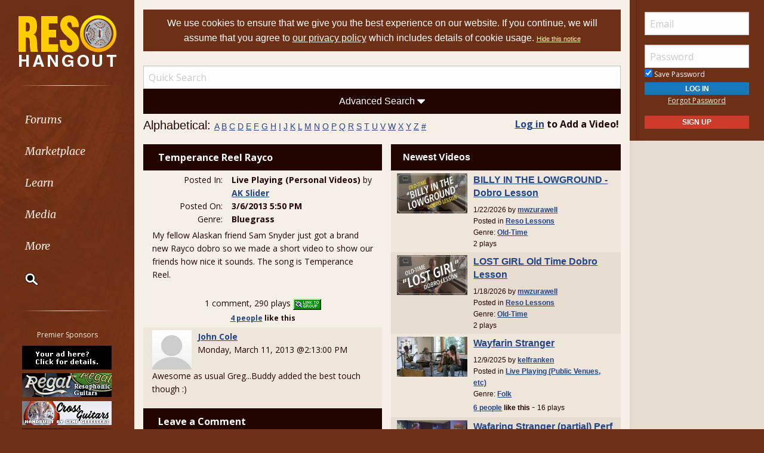

--- FILE ---
content_type: text/html; Charset=utf-8
request_url: https://www.resohangout.com/myhangout/videos.asp?m=d&catID=&id=7124
body_size: 14437
content:

<!doctype html>
<html class="no-js" lang="en" dir="ltr">
<head>
	<meta http-equiv="Content-Type" content="text/html; charset=iso-8859-1">
	<meta name="theme-color" content="#6d2f15" />
	<meta http-equiv="x-ua-compatible" content="ie=edge">
	<meta name="viewport" content="width=device-width, initial-scale=1.0">
   <title>Videos - Reso Hangout</title>
	<link rel="stylesheet" href="/global/css/foundation.css?v=1.04">
	<link rel="stylesheet" href="/global/css/app.css?v=1.43">
	<link href='/global/css/jquery.mentionsInput.css?v=1.03' rel='stylesheet' type='text/css'>

	<link rel="stylesheet" href="https://maxcdn.bootstrapcdn.com/font-awesome/4.5.0/css/font-awesome.min.css">
	<link href='https://fonts.googleapis.com/css?family=Merriweather:400italic,300italic|Open+Sans:400,400italic,300italic,300,500,500italic,600,600italic,700,700italic' rel='stylesheet' type='text/css'>
	<!--chocolat lightbox-->
	<link rel="stylesheet" href="/global/css/chocolat.css" type="text/css" media="screen" charset="utf-8">

	<script src="/global/js/vendor/jquery.js?v=1.00"></script>

	<!-- favicon browser & mobile icons - Generated at realfavicongenerator.net -->
	<link rel="apple-touch-icon" sizes="180x180" href="/apple-touch-icon.png">
	<link rel="icon" type="image/png" sizes="32x32" href="/favicon-32x32.png">
	<link rel="icon" type="image/png" sizes="16x16" href="/favicon-16x16.png">
	<link rel="manifest" href="/site.webmanifest">
	<link rel="mask-icon" href="/safari-pinned-tab.svg" color="#5bbad5">
	<meta name="msapplication-TileColor" content="#da532c">
	<meta name="theme-color" content="#ffffff">


	<!--for jquery mentionsInput-->
	<script src='//cdnjs.cloudflare.com/ajax/libs/underscore.js/1.8.3/underscore-min.js' type='text/javascript'></script>
	<!--sidr off canvas menu-->
	<script src="/global/js/jquery.sidr.min.js"></script>

	<script src="/global/jquery-ui.min.js?v=1.00" type="text/javascript"></script>
	<link rel="stylesheet" href="/global/jquery-ui.min.css?v=1.02" type="text/css" />
	<!--modal window includes-->

	<link rel="stylesheet" href="/global/dhtmlwindow/windowfiles/dhtmlwindow.css" type="text/css" />
	<link rel="stylesheet" href="/global/dhtmlwindow/modalfiles/modal.css" type="text/css" />
	<script type="text/javascript" src="/global/dhtmlwindow/windowfiles/dhtmlwindow.js"></script>
	<script type="text/javascript" src="/global/dhtmlwindow/modalfiles/modal.js"></script>

	<!--end modal window includes-->

	
		<script type="text/javascript">
			var offSet, theDate = new Date();

			offSet = -theDate.getTimezoneOffset()/60;
			theDate.setDate(theDate.getDate()+365);

			document.cookie = 'TIMEZONE=' + offSet + '; expires=' + theDate.toUTCString() + '; path=/'
		</script>
	
<!-- BEGIN THM AUTO CODE -->
<!--this needs to load in order for privacy conset popup to work -->
<script async src="https://securepubads.g.doubleclick.net/tag/js/gpt.js"></script>
<script type="text/javascript">
var googletag = googletag || {};
googletag.cmd = googletag.cmd || [];
googletag.cmd.push(function() {
  googletag.pubads().disableInitialLoad(); googletag.pubads().enableSingleRequest();
});
var _hbopts = { alias: '/', type: 'banner' };
var _hbwrap = _hbwrap || [];
(function() {
  var hbldr = function (url, resolution, cachebuster, millis, referrer) {
    var s = document.createElement('script'); s.type = 'text/javascript';
    s.async = true; s.src = 'https://' + url + '&resolution=' + resolution +
      '&random=' + cachebuster + '&millis=' + millis + '&referrer=' + referrer;
    var x = document.getElementsByTagName('script')[0];
    x.parentNode.insertBefore(s, x);
  };
  hbldr(
    'tradecore.tradehouse.media/servlet/hbwrap?stack=9',
    (window.innerWidth||screen.width)+'x'+(window.innerHeight||screen.height),
    Math.floor(89999999*Math.random()+10000000), new Date().getTime(), encodeURIComponent(
      (window!=top&&window.location.ancestorOrigins)?
        window.location.ancestorOrigins[window.location.ancestorOrigins.length-1]:document.location
    )
  );
})();
</script>
<!-- END THM AUTO CODE -->







</head>

<body onLoad="playVideo('gATSZDbbXDo','7124','y');"> 

<div id="phone-nav-toggle" class="row show-for-small-only expanded">
	<div class="small-2 columns">
		<a id="left-menu" href="#left-column" class="lightLink"><i class="fa fa-bars fa-2x"></i></a>
	</div>
	<div class="small-8 columns end">
		<a href="/" title="Go to Home Page"><img src="/images/logo.png" alt="Banjo Hangout Logo"></a>
	</div>
</div><!--phone-nav-->

<div class="expanded collapse row" data-equalizer="main">
	<div id="left-column" class="fixed-width small-12 sidr columns" data-equalizer-watch="main">
		
		<!-- move script right after element is rendered so users on slower devices don't have to wait for the entire page to load before they can toggle the mobile sidebar menu -->
		<script>
			$('#left-menu').sidr({
			  name: 'left-column',
			  side: 'left'
			});
		</script>

		<div class="scrollerLeft" >
			<div class="medium-login">
            
    <div class="user-profile expanded pad10Right pad10Left row">
        <div class="small-12 columns">
            <div class="show-for-small-only"><br></div>

            <form method="post" action="/login/" name="thisform">

                
                    <input type="hidden" name="redir" value="/myhangout/videos.asp?m=d&catID=&id=7124">
                    <input type="hidden" name="refer" value="">
                
                
                <input name="Email" type="text" size="20" maxlength="50" placeholder="Email" value="" />
                <input class="noMargin" name="Password" type="password" size="20" maxlength="50" placeholder="Password" />

                <div class="row collapse">
                    <div class="columns small-12 text-left">
                        <p class="noMargin small"><label for="member_login_save_password" class="white"><input id="member_login_save_password" name="SavePassword" type="checkbox" value="true" checked class="noSpacing" /> Save Password</label></p>
                    </div>
                </div>                            

                <div class="row collapse">

                    <div class="column small-12">
                        <input class="small button noMargin" style="width:100%;" name="submit" type="submit" value="Log In" />
                    </div>                                       
                </div>

                <div class="row collapse">
                    <div class="column small-12 text-center">
                        <p class="small "><a href="/pages/login/forgot.asp">Forgot Password</a></p>

              

                        <input class="small button noMargin"  style="width:100%;background-color:#ce3a29;margin-bottom:20px;" name="submit" type="button" onclick="location.href='/login/profile.asp';" value="Sign Up" />
                    </div>
                </div>      

            </form>
        </div>
    </div>
    
        	</div>
        	<a class="hide-for-small-only" href="/" title="Go to Home Page"><img src="/images/logo.png" alt="Banjo Hangout Logo"></a>
			<div class="rule gradient hide-for-small-only"></div>
			        <!--<ul class="vertical dropdown menu" data-dropdown-menu>-->

        <div class="show-for-small-only">
            
    <div class="user-profile expanded pad10Right pad10Left row">
        <div class="small-12 columns">
            <div class="show-for-small-only"><br></div>

            <form method="post" action="/login/" name="thisform">

                
                    <input type="hidden" name="redir" value="/myhangout/videos.asp?m=d&catID=&id=7124">
                    <input type="hidden" name="refer" value="">
                
                
                <input name="Email" type="text" size="20" maxlength="50" placeholder="Email" value="" />
                <input class="noMargin" name="Password" type="password" size="20" maxlength="50" placeholder="Password" />

                <div class="row collapse">
                    <div class="columns small-12 text-left">
                        <p class="noMargin small"><label for="member_login_save_password" class="white"><input id="member_login_save_password" name="SavePassword" type="checkbox" value="true" checked class="noSpacing" /> Save Password</label></p>
                    </div>
                </div>                            

                <div class="row collapse">

                    <div class="column small-12">
                        <input class="small button noMargin" style="width:100%;" name="submit" type="submit" value="Log In" />
                    </div>                                       
                </div>

                <div class="row collapse">
                    <div class="column small-12 text-center">
                        <p class="small "><a href="/pages/login/forgot.asp">Forgot Password</a></p>

              

                        <input class="small button noMargin"  style="width:100%;background-color:#ce3a29;margin-bottom:20px;" name="submit" type="button" onclick="location.href='/login/profile.asp';" value="Sign Up" />
                    </div>
                </div>      

            </form>
        </div>
    </div>
    
        </div>
        
    
        <ul class="vertical dropdown menu" data-dropdown-menu>
        
            <li><a href="/forum" class="hide-for-small-only">Forums</a>         
            <a href="/forum" class="show-for-small-only submenu-button">Forums</a>
            
                <ul class="menu submenu show-for-small-only" style="display:none;">
                    <li><a href="/forum/"><strong>Browse Forums</strong></a></li>         
                    <li><a href="/forum/active.asp">Active Topics</a></li>
                    <li><a href="/forum/newpost.asp">Post New Topic</a></li>
                    <!--<li><a href="/groups">Groups</a></li>-->
                    <li><a href="/forum/subscription_list.asp">Subscriptions</a></li>
                    <li><a href="/forum/moderators.asp">Moderators</a></li>
                    <li><a href="/forum/rules.asp">Rules &amp; Guidelines</a></li>
                    <li><a href="/groups/">Groups</a></li>
                </ul>
                
                <div class="row hide-for-small-only">
                    <div class="small-4 columns">
                        <ul class="menu vertical">
                            <li><a href="/forum/" class="bold">Browse Forums</a></li>
                            <li><a href="/forum/active.asp">Active Topics</a></li>
                            <li><a href="/forum/newpost.asp">Post New Topic</a></li>
                            <!--<li><a href="/groups">Groups</a></li>-->
                        </ul>
                    </div>
                    <div class="small-4 columns">
                        <ul class="menu vertical">
                            <li><a href="/forum/subscription_list.asp">Subscriptions</a></li>
                            <li><a href="/forum/moderators.asp">Moderators</a></li>
                            <li><a href="/forum/rules.asp">Rules &amp; Guidelines</a></li>
                            <li><a href="/groups/">Groups</a></li>
                        </ul>
                    </div>
                    <div class="small-4 columns">
                        <!--<h3>Search the Forums</h3>-->
                        
                        
                        <form action="/pages/search-parse.asp">
                            <input type="hidden" name="cx" value="003343045014085398078:vujgnvkzkew" />
                            <input type="hidden" name="cof" value="FORID:9" />
                            <input type="hidden" name="ie" value="UTF-8" />     
                                            
                            <input name="query" type="text" style="margin-bottom:7px;" autocomplete="off" placeholder="Search Forums"/>
                            <p style="margin:0px;">
                            <label style="display:inline"><input type="radio" name="refine" value="forum" checked="checked" />All Topics&nbsp;&nbsp;&nbsp;&nbsp;&nbsp;</label> <label style="display:inline"><input type="radio" name="refine" value="active_topics" />Active Topics</label>
                            </p>
                            <input type="submit" name="submit" value="Search" style="width:100%" class="button" />

                        </form>

                        
                        
                        
                    
                    </div>
                </div><!--row hide-for-small-only--> 
            </li>
            <li>
                <a href="/classifieds/" class="hide-for-small-only">Marketplace</a>
                <a href="/classifieds/" class="show-for-small-only submenu-button">Marketplace</a>
                
                <ul class="menu submenu show-for-small-only" style="display:none;">
                    <li><a href="/classifieds/">Classifieds</a></li> 
                    
                    
                        <li><a href="/classifieds/start.asp">Post New Ad</a></li>
                      
                 
                    
                    <li><a href="/classifieds/rules/">Classified Rules</a></li>
                    <li><a href="/luthiers/">Luthier Search</a></li>
                    <li><a href="/store/">Hangout Store</a></li>
                </ul>
                
                <div class="row hide-for-small-only">
                    <div class="small-4 columns">
                        <ul class="menu vertical">

                            <li><a href="/classifieds/" class="bold">Classifieds</a></li>
                            
                                <li><a href="/classifieds/start.asp">Post New Ad</a></li>
                                                    
                            
                            <li><a href="/classifieds/rules/">Classified Rules</a></li>
                            <li><a href="/classifieds/nofraud.asp">Avoiding Scams</a></li>

                            
                        </ul>

                         <div  id="market_navMain">
                            <!--<h3>Search the Marketplace</h3>-->                                
                                                
                            <input name="query" type="text" id="market_quicksearch" placeholder="Search Classifieds"/>
                        </div>
                    </div>
                    <div class="small-4 columns">
                        <ul class="menu vertical">
                            <!-- Main Classifieds Categories -->
                            <h3>Browse Classifieds</h3>
                            
                                <li><a href="/classifieds/search.asp?m=bycat&v=8">Resonator Guitars</a></li>
                                
                                <li><a href="/classifieds/search.asp?m=bycat&v=9">Parts/Accessories</a></li>
                                
                                <li><a href="/classifieds/search.asp?m=bycat&v=10">Instructional Materials</a></li>
                                
                                <li><a href="/classifieds/search.asp?m=bycat&v=27">Reso-Related Services</a></li>
                                
                                <li><a href="/classifieds/search.asp?m=bycat&v=11">Music (CDs, LPs, etc)</a></li>
                                
                                <li><a href="/classifieds/search.asp?m=bycat&v=12">Internet Auctions</a></li>
                                
                                <li><a href="/classifieds/search.asp?m=bycat&v=13">Other Instruments</a></li>
                                
                            
                        </ul>
                    </div>
                    <div class="small-4 columns" id="market_navMain">
                        <ul class="menu vertical">

                            <li><a href="/luthiers/" class="bold">Luthier Search</a></li>
                            <li><a href="/store/" class="bold">Hangout Merchandise</a></li>
                            
                        </ul>

                    </div>
                </div><!--row hide-for-small-only-->  
            </li>
            
            <li>
                <a href="/lessons" class="hide-for-small-only">Learn</a>
                <a href="/lessons" class="show-for-small-only submenu-button">Learn</a>
                
                <ul class="menu submenu show-for-small-only" style="display:none;">
                    <li><a href="/tab/">Tabs</a></li>
                    <li><a href="/lessons/catalog/">Video Lessons</a></li>
                    <li><a href="/teachers/">Find a Teacher</a></li>
                     <li><a href="/lessons/">Lesson Links</a></li>
                     <li><a href="/lessons/video/">More Video Lessons</a></li>
                     
                </ul>
                
                <div class="row hide-for-small-only">
                    <div class="small-4 columns">
                        <!--<h3>Tabs</h3>-->
                         <div  id="tab_navMain">
                            <!--<h3>Search the Marketplace</h3>-->                             
                                                
                            <input name="query" type="text" id="tab_quicksearch" placeholder="Search Tabs"/>

                        </div>

                        <ul class="menu vertical">
                            <li><a href="/tab/">Resonator Guitar Tab Library</a></li>
                               
                        </ul>
                    </div>
                    <div class="small-4 columns">
                        <h3><a href="/lessons/catalog/">Video Lessons</a></h3>
                        <p>DVD-quality lessons (including tabs/sheet music) available for immediate viewing on any device.</p>
                       
                        <ul class="menu vertical">
                            <li><a href="/lessons/">Lesson Links</a></li>
                            <li><a href="/lessons/video/">More Video Lessons</a></li>
                            
                   
                        </ul>
                    </div>
                    <div class="small-4 columns">
                        <h3><a href="/teachers/">Find a Teacher</a></h3>
                        <p>Take your playing to the next level with the help of a local or online resonator guitar teacher.</p>
                        
                        
                        <h3><a href="/lists/">Email Newsletter</a></h3>
                       <p>Monthly newsletter includes free lessons, favorite member content, resonator guitar news and more.</p>
                      
                    </div>
                </div><!--row hide-for-small-only-->
            </li>
            <li>
            
                <a href="javascript:;" class="hide-for-small-only">Media</a>
                <a href="javascript:;" class="show-for-small-only submenu-button">Media</a>
                
                <ul class="menu submenu show-for-small-only" style="display:none;">
                    <li><a href="/media">Newest Additions</a></li>
                    <li><a href="/myhangout/videos.asp">Video Library</a></li>
                    <li><a href="/myhangout/music-search.asp">MP3 Library</a></li>
                    <li><a href="javascript:;" onClick="var window_MEDIA=window.open('https://www.resohangout.com/myhangout/media-player/audio_player.asp' , 'mediawindow','resizable=yes,WIDTH=480,HEIGHT=680');window_MEDIA.focus();return false;">Jukebox</a></li>
                </ul>
                
                <div class="row narrow hide-for-small-only">
                    <div class="small-12 columns">
                        <ul class="menu vertical">

                          
                            <div class="small-12 columns">

                                <li><a href="/media">Newest Additions</a></li>
                                <li><a href="/myhangout/videos.asp">Video Library</a></li>
                                <li><a href="/myhangout/music-search.asp">MP3 Library</a></li>
                                <li><a href="javascript:;" onClick="var window_MEDIA=window.open('https://www.resohangout.com/myhangout/media-player/audio_player.asp' , 'mediawindow','resizable=yes,WIDTH=480,HEIGHT=680');window_MEDIA.focus();return false;">Jukebox </a></li>
                            </div>
                            <div class="small-6 columns">
                               
                            </div>

                        </ul>
                    </div>
                </div><!--row hide-for-small-only--> 
            </li>
            <li><a href="javascript:;" class="hide-for-small-only">More</a>
                <a href="javascript:;" class="show-for-small-only submenu-button">More</a>
                
                <ul class="menu submenu show-for-small-only" style="display:none;">
                    <li><a href="/myhangout/">Member Homepages</a></li>
                    <li><a href="/blogcat/0">Blogs</a></li>
                    <li><a href="/help/helpFull.asp">Help/FAQ</a></li>
                    <li><a href="/reviews/">Reviews</a></li>
                    <li><a href="/links/">Links</a></li>
                    <li><a href="/events/">Calendar</a></li>
                    <li><a href="/drawing/">Enter the Drawing</a></li>
                    <li><a href="/store/details.asp?id=26">Players Union</a></li>
                    <li><a href="/sponsors/donate.asp">Donate</a></li>
                    <li><a href="/sponsors/tell-a-friend.asp">Tell a Friend</a></li>
                    <li><a href="/sponsors/">Advertising</a></li>
                    <li><a href="/sponsors/list.asp">Our Sponsors</a></li>
                    <li><a href="/pages/contact.asp">Contact Us</a></li>
                </ul>
                
                <div class="row medium hide-for-small-only">
                    <div class="small-6 columns">
                        <ul class="menu vertical">
                            
                                <li><a href="/myhangout/">Member Homepages</a></li>
                                <li><a href="/blogcat/0">Blogs</a></li>
                            

                            
                            <li><b><a href="/reviews/">Reviews</a></b></li>
                            
                            
                            <li><b><a href="/events/">Calendar</a></b></li>
                            
                            <li><a data-open="helpModal">Help/FAQ</a></li>
                            <li><a href="/links/">Links</a></li>
                            <li><a href="/drawing/">Enter the Drawing</a></li>
                        </ul>
                    </div>
                    <div class="small-6 columns">
                        <h3>Support this Site</h3>
                        <ul class="menu vertical">
                            <li><a href="/store/details.asp?id=26">Players Union</a></li>
                            <li><a href="/sponsors/donate.asp">Donate</a></li>
                            <li><a href="/sponsors/tell-a-friend.asp">Tell a Friend</a></li>
                            <li><a href="/sponsors/">Advertising</a></li>
                            <li><a href="/sponsors/list.asp">Our Sponsors</a></li>
                            <li><a href="/pages/contact.asp">Contact Us</a></li>
                        </ul>
                    </div>
                </div><!--row hide-for-small-only-->
            </li>
            <li class="clearfix">
                <form id="cse-search-box" onsubmit="if ($('#mainSearch').val()=='') {return false;}" autocomplete="off" name="searchform" action="/pages/search-parse.asp">
                    


            <script>
                function iosScrollFix(el) {    

                var ua = window.navigator.userAgent;
                var iOS = !!ua.match(/iPad/i) || !!ua.match(/iPhone/i);
                var webkit = !!ua.match(/WebKit/i);
                var iOSSafari = iOS && webkit && !ua.match(/CriOS/i);

                if (iOSSafari) {

                    var rect = el.getBoundingClientRect(),
                    scrollTop = window.pageYOffset;
                    console.log(scrollTop);

                    if(window.innerHeight > window.innerWidth){
                        window.scrollTo(0,rect.top + scrollTop - 170);
                    } else {
                        window.scrollTo(0,rect.top + scrollTop - 100);
                    }
                }
            }</script>

                    <input type="hidden" name="cx" value="003343045014085398078:vujgnvkzkew" />
                    <input type="hidden" name="cof" value="FORID:9" />
                    <input type="hidden" name="ie" value="UTF-8" />

                    <input placeholder="Search" onFocus="iosScrollFix(this);" autocomplete="off" name="query" id="mainSearch" type="text"/>                       
                    <button name="sa" VALUE="Search"><img src="/img/icon-search.png" /></button>
                    

                     <div id="searchFilter">
                        Restrict search to:<br>
                        <label><input type="radio" name="refine" value="forum" checked> Forum</label>
                        <label><input type="radio" name="refine" value="classifieds"> Classifieds</label>
                        <label><input type="radio" name="refine" value="tab"> Tab</label>
                        <label><input type="radio" name="refine" value="other"> All other pages</label>
                     </div>
                  
                </form>
            </li>
        </ul><!--dropdown menu-->
    
			<div class="rule gradient hide-for-small-only"></div>
			
			
			<div class="premiere-sponsors">
				<div class="hide-for-small-only"><p>Premier Sponsors</p></div>
				<ul class="menu vertical">
					
			
				<li class="grow"><a target="_blank" href="/pages/sponsors/counter.asp?goto=/sponsors/default.asp///type=premier-[]-adid=10" title="Learn about Premier Sponsorship"><img width="150" alt="Learn about Premier Sponsorship" src="/img/ads/small/yourad.gif"></a></li>
			
				<li class="grow"><a target="_blank" href="/pages/sponsors/counter.asp?goto=https://www.sagamusic.com/products/guitars/regal/-[]-adid=176" title="Regal Resophonic Guitars"><img width="150" alt="Regal Resophonic Guitars" src="/img/ads/small/regal.jpg"></a></li>
			
				<li class="grow"><a target="_blank" href="/pages/sponsors/counter.asp?goto=https://www.crossguitars.com/-[]-adid=245" title="Cross Guitars"><img width="150" alt="Cross Guitars" src="/img/ads/small/cross-guitars.jpg"></a></li>
			
				<li class="grow"><a target="_blank" href="/pages/sponsors/counter.asp?goto=http://www.resophonicoutfitters.com-[]-adid=161" title="Beard Guitars"><img width="150" alt="Beard Guitars" src="/img/ads/small/beard.gif"></a></li>
			


				</ul>
			</div>
			<!--premiere-sponsors-->
			


			<div class="social-icons">
				<a href="#"><i class="fa fa-facebook fa-lg"></i></a><a href="/feeds"><i class="fa fa-feed fa-lg"></i></a>
			</div><br>
		</div>
	</div><!--left-column-->

	<div id="fixed-width-left" class="small-12 columns" data-equalizer-watch="main">
		<div class="expanded collapse row" data-equalizer>

		

		<div id="center-column" class="small-12 medium-8 large-9 columns" style="width:100%" data-equalizer-watch>

		<!-- center column begin -->

<div class="row">
	<div class="column">


		
			<div ID="pms" style="padding:10px;"><span style="color:white;font-family:helvetica, arial, sans-serif"><a style="color:white;text-decoration:none;" href="/login/privacy-policy.asp">We use cookies to ensure that we give you the best experience on our website. If you continue, we will assume that you agree to <span style="text-decoration: underline;">our privacy policy</span> which includes details of cookie usage.
			 </a></span> <span style="color:white;font-family:helvetica, arial, sans-serif;font-size:11px;"><a style="color:#FFFFAA" href="/pages/hidecookienotice.asp?redir=/myhangout/videos.asp?m=d&catID=&id=7124">Hide&nbsp;this&nbsp;notice</a></span></div><br />
		

	</div>
</div>

 




<script type="text/javascript" src="https://www.youtube.com/iframe_api"></script>
<script src="/global/js/likes.js" type="text/javascript"></script>

<script type="text/javascript" language="javascript">

$(function() {
	
	$("#quicksearch").autocomplete({
		minLength: 2,
		source: function(request, response) {
			$.getJSON("/myhangout/video_search_ajax.asp", {q: request.term}, response);
		},
		open: function( event, ui) {
			if ($('li.ui-menu-item').size()!='1') {
				$('.ui-widget-content').css('width','400px');
				$('li.ui-menu-item').addClass('zebra');

				if ($('.ui-autocomplete > li').length > 15) {
					var tempVal = $('.ui-widget-content li:last').text();
					$('.ui-widget-content li:last').remove();
					$('<li class="view-all zebra" role="menuitem"><a class="ui-corner-all" tabindex="-1" href="videos.asp?searchTitle=' + escape($(this).val()) + '"><strong>' + tempVal + '</strong></a></li>').insertAfter($('li.ui-menu-item:last'));
				}

				$('li.zebra:even').css('background-color','#dedede');
				$('li.zebra:odd').css('background-color','#efefef');
				//set width of dropdown to width of input (wonder why not automatic?)
				$('.ui-widget-content').css('width',$(this).css('width'));

				//remove blue focus from main elements when hovering over 'other items' link
				$('.ui-corner-all').mouseenter(function() {$('.ui-menu-item-wrapper').removeClass('ui-state-active');})
			}
		},
		 select: function( event, ui ) { 
		 	if (ui.item.value!='0' && ui.item.value!='-1') {
				location.href='/myhangout/videos.asp?id=' + ui.item.value;
			} else if (ui.item.value!='-1') {
				//open search with multiple song query
				location.href='videos.asp?strict=true&searchTitle=' + escape(ui.item.label);
			}
			return false;
		},
		 focus: function( event, ui ){
			 return false;
		 }
	});
		
});

$(window).resize(function() {
    $(".ui-autocomplete").css('display', 'none');
});

</script>



<!--'****************** AutoSuggest Functions *********************************-->

<script type="text/javascript" language="javascript">
	
	var theYTID, theVideoID, playCounted, player;
	
	
	
	function fillDefault(theElement,theText,action)
	{
		if (action == 'focus')
		{
			if (theElement.value == theText)
			{theElement.style.color='#000'; theElement.value='';}
		}
		else
		{
			if (theElement.value == '')
			{theElement.style.color='#888'; theElement.value=theText;}
		}	
	}
	
	function playVideo(youtubeID, videoID, autoPlay)
	{
		
		if (videoID!='') {
			theYTID = youtubeID;
			theVideoID = videoID;
			
			content = document.getElementById('videoDiv')
			content.innerHTML='<p class="bold">Please wait...</p>';		
		
			getContent(videoID, autoPlay)		
		}
	}
	
	
	function stateChanged2() 
	{ 
		if (adXMLHTTP.readyState==4)
		{
			content.innerHTML=adXMLHTTP.responseText;
			
			playCounted = false;			  	

			player = new YT.Player('player', {

			  videoId: theYTID,
			  playerVars: {
 				'showinfo' : 0
			  },
			  events: {
				'onStateChange': onPlayerStateChange
			  }
			});					
					
			// Target your .container, .wrapper, .post, etc.
			$(".vidStretch").fitVids();
		}
	}
	
	 function onPlayerStateChange(event) {
		if (event.data == YT.PlayerState.PLAYING && !playCounted) {

			incrementPlayCount(theVideoID);
			
			playCounted = true;
		}
	  }
	
	function getContent(theID, play)
	{
		adXMLHTTP=GetXmlHttpObject2()
		if (adXMLHTTP==null)
		{alert ("Your browser does not support AJAX!"); return;} 
		var adURL="video-player.asp?id=" + theID + "&autoPlay=" + play;
		adXMLHTTP.onreadystatechange=stateChanged2;
		adXMLHTTP.open("GET",adURL,true);
		adXMLHTTP.send(null);	
	}
	
	function incrementPlayCount(theID)
	{
		adXMLHTTP=GetXmlHttpObject2()
		if (adXMLHTTP==null)
		{alert ("Your browser does not support AJAX!"); return;} 
		var adURL="incrementPlay.asp?id=" + theID;
		adXMLHTTP.open("GET",adURL,true);
		adXMLHTTP.send(null);	
	}
	
	function GetXmlHttpObject2()
	{
		var adXMLHTTP=null;
		try
		  {
		  // Firefox, Opera 8.0+, Safari
		 adXMLHTTP=new XMLHttpRequest();
		  }
		catch (e)
		  {
		  // Internet Explorer
		  try
			{adXMLHTTP=new ActiveXObject("Msxml2.XMLHTTP");}
		  catch (e)
			{adXMLHTTP=new ActiveXObject("Microsoft.XMLHTTP");}
		  }
		return adXMLHTTP;
	}
	
</script>


	






<div class="row">
    <div class="small-12 columns">

	
	
<!-- main container table-->

	
		<input id="quicksearch" type="text" autocomplete="off" name="txt1" maxlength="100" placeholder="Quick Search"  style="margin-bottom:0px">

		<a href="javascript:;" title="View Advanced Search Options" class="advancedSearchLink header2" onclick="$('#advancedSearch').toggle('medium'); $('.fa-sort-asc, .fa-sort-desc').toggle();"><h3>Advanced Search <i class="fa fa-sort-desc" aria-hidden="true"></i><i class="fa fa-sort-asc" aria-hidden="true" style="display: none"></i></h3></a>
	</div>
</div>

<div class="row" id="advancedSearch" style="display:none;">
	<div class="column">
	
		<form action="videos.asp" method="get" style="margin:0px; ">
			
			<div class="row rowPadding">
				<div class="column small-12">
					<p>Video Title
						<label style="float:right"><input class="noSpacing" type="checkbox" name="strict" value="true"> exact match</label><br>
						<input type="text" value="" name="searchTitle" size="20" maxlength="100"></p>
				</div>
			</div>

			<div class="row rowPadding">
				<div class="column small-12">
					<p>Channel<br>
					<select name="searchCat">
					<option value=""></option>
					
					
						<option value="12">Live Playing (Personal Videos)</option>
					
						
					
						<option value="7">Live Playing (Public Venues, etc)</option>
					
						
					
						<option value="11">Music Videos</option>
					
						
					
						<option value="9">Reso Lessons</option>
					
						
					</select>
					</p>
				</div>
			</div>
					
			<div class="row rowPadding">
				<div class="column small-12 noWrap">
					<p>Rating<br>
						<select name="searchRateOrder" style="width:49%; float: left; margin-right:6px;">				
						<option value=" > ">More Than</option>
						<option value=" < ">Less Than</option>
						</select> <select style="width:49%" name="searchRateValue">
						<option value=""></option>
						
							<option value="1">1 like</option>
                        
							<option value="2">2 likes</option>
                        
							<option value="3">3 likes</option>
                        
							<option value="4">4 likes</option>
                        
							<option value="5">5 likes</option>
                        
                       	 <option value="10">10 likes</option>
						
                       	 <option value="15">15 likes</option>
						
                       	 <option value="20">20 likes</option>
						
                       	 <option value="25">25 likes</option>
						
                       	 <option value="30">30 likes</option>
						
                        	<option value="40">40 likes</option>
						
                        	<option value="50">50 likes</option>
						
                    
						</select> 
					</p>
				</div>
			</div>
			
			<div class="row rowPadding">
				<div class="column small-12 noWrap">
					<p>Plays<br>
						<select name="searchPlayOrder" style="width:49%; float: left; margin-right:6px;">
						<option value=" > ">More Than</option>
						<option value=" < ">Less Than</option>
						</select> <select name="searchPlayValue" style="width:49%">
					<option value=""></option>
						<option value="100">100</option>
						<option value="500">500</option>
						<option value="1000">1000</option>
						<option value="2000">2000</option>
						<option value="3000">3000</option>
						
						</select>
					</p>
				</div>	
			</div>		
					
							
				<div class="row rowPadding">
					<div class="column small-12">
						<p>Genre<br>
							<select name="searchGenre">
							<option value=""></option>
							
									<option value="1">Bluegrass</option>
							
									<option value="43">Country</option>
							
									<option value="45">Folk</option>
							
									<option value="3">Jazz/Blues</option>
							
									<option value="44">Old-Time</option>
							
									<option value="4">Other</option>
							
									<option value="2">Pop</option>
							
									<option value="14">Scales/Exercises</option>
							
									<option value="12">Traditional</option>
							
									<option value="32">Unknown/None Chosen</option>
							</select>
						</p>
					</div>		
				</div>				
			
			
			<div class="row rowPadding">
				<div class="column small-12 noWrap">
					<p class="noSpacing">Date Posted<br>
						<input autocomplete="off" style="width:49%; float: left; margin-right:6px;" type="text" value="" class="datePicker" name="searchDateFrom" maxlength="10"><input type="text" style="width:49%" autocomplete="off" class="datePicker" value="" name="searchDateTo" maxlength="10"></p>
				</div>
			</div>

			
			
			<div class="row">
				<div class="column text-center">
					<input type="submit" name="submit" value="Search" class="button">
					<p class="noSpacing"><a href="/myhangout/videos.asp?clear=true" target="_top">View All</a></p>
				</div>
			</div>					
			
		</form>
		
		<!-- / search container table-->
	</div>
</div>


<div class="row rowPadded">
	<div class="small-9 columns">
		<h2>Alphabetical: <span style="font-size:14px;">
		
			<a href="videos.asp?alpha=A" title="Search By Letter A"> A</a>
	    
			<a href="videos.asp?alpha=B" title="Search By Letter B"> B</a>
	    
			<a href="videos.asp?alpha=C" title="Search By Letter C"> C</a>
	    
			<a href="videos.asp?alpha=D" title="Search By Letter D"> D</a>
	    
			<a href="videos.asp?alpha=E" title="Search By Letter E"> E</a>
	    
			<a href="videos.asp?alpha=F" title="Search By Letter F"> F</a>
	    
			<a href="videos.asp?alpha=G" title="Search By Letter G"> G</a>
	    
			<a href="videos.asp?alpha=H" title="Search By Letter H"> H</a>
	    
			<a href="videos.asp?alpha=I" title="Search By Letter I"> I</a>
	    
			<a href="videos.asp?alpha=J" title="Search By Letter J"> J</a>
	    
			<a href="videos.asp?alpha=K" title="Search By Letter K"> K</a>
	    
			<a href="videos.asp?alpha=L" title="Search By Letter L"> L</a>
	    
			<a href="videos.asp?alpha=M" title="Search By Letter M"> M</a>
	    
			<a href="videos.asp?alpha=N" title="Search By Letter N"> N</a>
	    
			<a href="videos.asp?alpha=O" title="Search By Letter O"> O</a>
	    
			<a href="videos.asp?alpha=P" title="Search By Letter P"> P</a>
	    
			<a href="videos.asp?alpha=Q" title="Search By Letter Q"> Q</a>
	    
			<a href="videos.asp?alpha=R" title="Search By Letter R"> R</a>
	    
			<a href="videos.asp?alpha=S" title="Search By Letter S"> S</a>
	    
			<a href="videos.asp?alpha=T" title="Search By Letter T"> T</a>
	    
			<a href="videos.asp?alpha=U" title="Search By Letter U"> U</a>
	    
			<a href="videos.asp?alpha=V" title="Search By Letter V"> V</a>
	    
			<a href="videos.asp?alpha=W" title="Search By Letter W"> W</a>
	    
			<a href="videos.asp?alpha=X" title="Search By Letter X"> X</a>
	    
			<a href="videos.asp?alpha=Y" title="Search By Letter Y"> Y</a>
	    
			<a href="videos.asp?alpha=Z" title="Search By Letter Z"> Z</a>
	     <a href="videos.asp?alpha=0" title="Search All Numberic">#</a> </span>
	    </h2>
	</div>
	<div class="small-3 columns bold">
		<!--2193
		Videos Listed<br>-->

		
			<a href="/login/">Log in</a> to Add a Video!
		
		</strong>
	</div>
</div>


<!-- bottom container table-->
<div class="row rowPadded">
	<div class="small-12 medium-6 columns noPadRightMed">


		<a name="theVideo"></a>
		<div id="videoDiv"><p class="bold">Please wait...</p></div>
		
	</div>
	<div class="small-12 medium-6 columns">
		<iframe name="listFrameName" scrolling="no" id="listFrame" src="video-selector.asp?id=7124&newest=true&alpha=&memberID=" frameborder="0" width="100%"></iframe>
	</div>

	
</div>
<!-- / main container table-->



			<div id="footer" class="row">
				<div class="small-10 small-offset-1 columns">
					<div class="rule gradient"></div>
					<div class="row padding">
						<div class="small-4 columns">
							<h4>Top Links</h4>
							<ul class="menu vertical">
								<li><a href="/forum/">Forum Home</a></li>
								<li><a href="/classifieds/">Classified Ads</a></li>
								<li><a href="/tab/">Tab Archives</a></li>						
							</ul>
						</div>
						
						<div class="small-4 columns">
							<h4>Support this Site</h4>
							<ul class="menu vertical">
								<li><a href="/store/details.asp?id=10">Players Union</a></li>
	                            <li><a href="/sponsors/donate.asp">Donate</a></li>
								<li><a href="/sponsors/tell-a-friend.asp">Tell a Friend</a></li>
	                            <li><a href="/sponsors/">Advertising</a></li>
	                            <li><a href="/sponsors/list.asp">Our Sponsors</a></li>
	                            <li><a href="/pages/contact.asp">Contact Us</a></li>
							</ul>
						</div>
						<div class="small-4 columns">
							<h4>More Hangouts</h4>
							<ul class="menu vertical">
								
								<li><A href="https://www.banjohangout.org" class="leftnav">Banjo</a></li>
								
								<li><A href="https://www.fiddlehangout.com" class="leftnav">Fiddle</a></li>
								
								<li><A href="https://www.flatpickerhangout.com" class="leftnav">Guitar</a></li>
								
								<li><A href="https://www.mandohangout.com" class="leftnav">Mandolin</a></li>
								
							</ul>
						</div>
					</div><!--row-->
					
				</div>
			</div><!--footer row-->

			<div><p align="center"><!--<a href="#">Sitemap</a>  |  --><a href="/login/terms.asp">Terms of Use</a>  |  <a href="/login/privacy-policy.asp">Privacy Policy</a>  |  <a onclick="__tcfapi('displayConsentUi', 2, function(data,status){})">Privacy Consent (EU/GDPR Only)</a></p>

				<p align="center" ID="mspa-footer-html-id" align="center"></p>

			
				<p align="center">Copyright 2026 Reso Hangout. All Rights Reserved.</p>
					<br><br><br><br></div>


		</div><!--center-column-->

		
	</div><!--row-->
</div><!--fixed-width-left-->



<div id="right-column" class="columns" data-equalizer-watch="main">
			<div id="scrollerRight">
				
				<div class="large-login">
				
    <div class="user-profile expanded pad10Right pad10Left row">
        <div class="small-12 columns">
            <div class="show-for-small-only"><br></div>

            <form method="post" action="/login/" name="thisform">

                
                    <input type="hidden" name="redir" value="/myhangout/videos.asp?m=d&catID=&id=7124">
                    <input type="hidden" name="refer" value="">
                
                
                <input name="Email" type="text" size="20" maxlength="50" placeholder="Email" value="" />
                <input class="noMargin" name="Password" type="password" size="20" maxlength="50" placeholder="Password" />

                <div class="row collapse">
                    <div class="columns small-12 text-left">
                        <p class="noMargin small"><label for="member_login_save_password" class="white"><input id="member_login_save_password" name="SavePassword" type="checkbox" value="true" checked class="noSpacing" /> Save Password</label></p>
                    </div>
                </div>                            

                <div class="row collapse">

                    <div class="column small-12">
                        <input class="small button noMargin" style="width:100%;" name="submit" type="submit" value="Log In" />
                    </div>                                       
                </div>

                <div class="row collapse">
                    <div class="column small-12 text-center">
                        <p class="small "><a href="/pages/login/forgot.asp">Forgot Password</a></p>

              

                        <input class="small button noMargin"  style="width:100%;background-color:#ce3a29;margin-bottom:20px;" name="submit" type="button" onclick="location.href='/login/profile.asp';" value="Sign Up" />
                    </div>
                </div>      

            </form>
        </div>
    </div>
    
				</div>

				

				<!--row-->

				

			</div>

		</div><!--right-column-->


</div><!--row-->

<div class="reveal" id="helpModal" data-reveal data-animation-in="fade-in" data-animation-out="fade-out">
  
	<h1 class="center">Hangout Network Help</h1>

<h3 class="center"><a href="#" onClick="getTopic(true,0,0);return false;">View All Topics</a>&nbsp;&nbsp;|&nbsp;&nbsp;<a href="#" onClick="getTopic(false,0,0);return false;">View Categories</a></h3>
<div id="topicContainer">

</div>
<div align="center">
	<input type="button" value="Close Window" data-close class="button submit">
</div>

<script>
	$(function(){
		getTopic(true, 0, 0);
	});

	function getTopic(prmAllTopics, prmCategoryID, prmTopicID) {
		var url = "/pages/help/helpajax.asp";
		var qs = '';
		if (prmAllTopics == true) {
			qs = buildQS(qs, 'allTopics=1');
		}
		if (prmCategoryID > 0) {
			qs = buildQS(qs, 'id=' + prmCategoryID);
		}
		if (prmTopicID > 0) {
			qs = buildQS(qs, 'topicid=' + prmTopicID);
		}
		console.log(url + qs);
		$.ajax(url + qs).done(
			function(data) {
				$("#topicContainer").html(data);
			}
		);
	}

	function buildQS(prmQS, prmText) {
		var retVal;
		if (prmQS == "") {
			retVal = "?" + prmText;
		} else {
			retVal = "&" + prmText;
		}
		return retVal;
	}
</script>

    <button class="close-button" data-close aria-label="Close modal" type="button">
        <span aria-hidden="true">&times;</span>
    </button>
</div>


<script src="/global/functions.js?v=1.16"></script>
<script src="/global/onLoad.js?v=1.09"></script>

<!--chocolat lightbox-->
<script src="/global/js/jquery.chocolat.min.js"></script>
<script src="/global/js/vendor/what-input.js"></script>
<script src="/global/js/vendor/foundation.js?v=1.01"></script>
<script src="/global/js/app.js"></script>

<script src="/global/js/jquery.fitvids.js"></script>
<script src="/global/js/jquery.dialogOptions.js?v=1.02"></script>

<!--mentionsInput-->
<script src='/global/js/jquery.events.input.js' type='text/javascript'></script>
<script src='/global/js/jquery.elastic.js' type='text/javascript'></script>
<script src='/global/js/jquery.mentionsInput.js?v=1.03' type='text/javascript'></script>

<!-- Global Site Tag (gtag.js) - Google Analytics -->
<script async src="https://www.googletagmanager.com/gtag/js?id=UA-5136631-1"></script>
<script>
  window.dataLayer = window.dataLayer || [];
  function gtag(){dataLayer.push(arguments)};
  gtag('js', new Date());

  gtag('config', 'UA-5136631-1');
</script>


<script>
$(function() {
	//shorthand onLoad call	

	$('.chocolat-parent').Chocolat( {
		imageSize     : 'contain',
		loop           : true,
	});

	$('.submenu-button').on('click touchend', function(e) {
		e.preventDefault();

		currentMenu = $(this).next()

		$('.submenu').not(currentMenu).slideUp();
		currentMenu.slideToggle();
	});

});
</script>



<div data-ad-tagid="BQtRrhOGDsKK7ebXzSr2" data-zid="1365" data-name="ResoHangout.com_728x90!Adhesion.zone V2"></div>





</body>
</html>



<span style="display:none;">0.03125</span>

--- FILE ---
content_type: text/html; Charset=utf-8
request_url: https://www.resohangout.com/myhangout/video-selector.asp?id=7124&newest=true&alpha=&memberID=
body_size: 4282
content:

<!DOCTYPE html public "-//W3C//DTD HTML 4.0 Transitional//EN">
<html>
<head>

<script src="/global/js/vendor/jquery.js"></script>


<script src="/global/jquery-ui.min.js" type="text/javascript"></script>
<link rel="stylesheet" href="/global/jquery-ui.min.css" type="text/css" />
<script src="/global/js/likes.js" type="text/javascript"></script>
<link rel="stylesheet" type="text/css" href="/global/css/foundation.css"/>
<link rel="stylesheet" type="text/css" href="/global/css/app.css"/>

<!--[IF lte IE 8]>
	<link rel="stylesheet" type="text/css" href="/global/css/ie.css">
<![ENDIF]-->
<!--[IF lte IE 7]>
	<link rel="stylesheet" type="text/css" href="/global/css/ie.css">
<![ENDIF]-->
<!--[IF lte IE 6]>
	<link rel="stylesheet" type="text/css" href="/global/css/ie6.css">
<![ENDIF]-->

<!--modal window includes-->
<script language="Javascript" src="/global/functions.js"></script>
<script type="text/javascript" language="javascript">
	$(function() {		
		parent.document.getElementById('listFrame').style.height = $('#mainContainer').height() + 'px';	
	});

</script>
</head>


<body style="background-color:#FFFFFF; height:auto; " onLoad="parent.playVideo('Dg-5md0IXFU','14153','n'); ">	

	<div id="mainContainer">	
		
				

			<div class="row header2 bold">
				<div class="column">
					Newest Videos
				</div>
			</div>
			
		

		<div class="row zebra rowPadded">
			<div class="column small-4 noPadRight">
				<a href="javascript:;" onClick="parent.playVideo('Dg-5md0IXFU','14153','y');parent.location.hash='#x';parent.location.hash='#theVideo';" title="BILLY IN THE LOWGROUND - Dobro Lesson"><img src="https://i.ytimg.com/vi/Dg-5md0IXFU/mqdefault.jpg"></a>
			</div>
			<div class="column small-8">
				<h3 class="bold"><a href="javascript:;" onClick="parent.playVideo('Dg-5md0IXFU','14153','y');parent.location.hash='#x';parent.location.hash='#theVideo';" title="BILLY IN THE LOWGROUND - Dobro Lesson">BILLY IN THE LOWGROUND - Dobro Lesson</a></h3>
			
				
				<p class="small noSpacing">
				1/22/2026 by <strong><a target="_parent" href="/my/mwzurawell">mwzurawell</a></strong><br>
				Posted in <strong><A target="_parent" href="/myhangout/videos.asp?submit=Search&searchCat=9">Reso Lessons</A></strong>
				
					<br>Genre: <strong><A target="_parent" href="/myhangout/videos.asp?submit=Search&searchGenre=44">Old-Time</A></strong>
				
				</p>
					
		
	<div  style="display:none" class="likesContainer" display" id="likeCounterMain14153">
	
		<strong><a href="javascript:;" class="likesLink" title="" theType="4" entryID="14153" newWindow="false"><span id="likeCount14153">0&nbsp;person</span></a> <span id="likeWord14153">likes</span> this</strong>
	</div>	
	
	<span class="small">2 plays</span>

				

				
			</div>
		</div>
	

		<div class="row zebra rowPadded">
			<div class="column small-4 noPadRight">
				<a href="javascript:;" onClick="parent.playVideo('HMdFI7ovA50','14149','y');parent.location.hash='#x';parent.location.hash='#theVideo';" title="LOST GIRL Old Time Dobro Lesson"><img src="https://i.ytimg.com/vi/HMdFI7ovA50/mqdefault.jpg"></a>
			</div>
			<div class="column small-8">
				<h3 class="bold"><a href="javascript:;" onClick="parent.playVideo('HMdFI7ovA50','14149','y');parent.location.hash='#x';parent.location.hash='#theVideo';" title="LOST GIRL Old Time Dobro Lesson">LOST GIRL Old Time Dobro Lesson</a></h3>
			
				
				<p class="small noSpacing">
				1/18/2026 by <strong><a target="_parent" href="/my/mwzurawell">mwzurawell</a></strong><br>
				Posted in <strong><A target="_parent" href="/myhangout/videos.asp?submit=Search&searchCat=9">Reso Lessons</A></strong>
				
					<br>Genre: <strong><A target="_parent" href="/myhangout/videos.asp?submit=Search&searchGenre=44">Old-Time</A></strong>
				
				</p>
					
		
	<div  style="display:none" class="likesContainer" display" id="likeCounterMain14149">
	
		<strong><a href="javascript:;" class="likesLink" title="" theType="4" entryID="14149" newWindow="false"><span id="likeCount14149">0&nbsp;person</span></a> <span id="likeWord14149">likes</span> this</strong>
	</div>	
	
	<span class="small">2 plays</span>

				

				
			</div>
		</div>
	

		<div class="row zebra rowPadded">
			<div class="column small-4 noPadRight">
				<a href="javascript:;" onClick="parent.playVideo('ty0fwoF0Vyo','14122','y');parent.location.hash='#x';parent.location.hash='#theVideo';" title="Wayfarin Stranger"><img src="https://i.ytimg.com/vi/ty0fwoF0Vyo/mqdefault.jpg"></a>
			</div>
			<div class="column small-8">
				<h3 class="bold"><a href="javascript:;" onClick="parent.playVideo('ty0fwoF0Vyo','14122','y');parent.location.hash='#x';parent.location.hash='#theVideo';" title="Wayfarin Stranger">Wayfarin Stranger</a></h3>
			
				
				<p class="small noSpacing">
				12/9/2025 by <strong><a target="_parent" href="/my/kelfranken">kelfranken</a></strong><br>
				Posted in <strong><A target="_parent" href="/myhangout/videos.asp?submit=Search&searchCat=7">Live Playing (Public Venues, etc)</A></strong>
				
					<br>Genre: <strong><A target="_parent" href="/myhangout/videos.asp?submit=Search&searchGenre=45">Folk</A></strong>
				
				</p>
					
		
	<div  style="display:inline;" class="likesContainer" display" id="likeCounterMain14122">
	
		<strong><a href="javascript:;" class="likesLink" title="" theType="4" entryID="14122" newWindow="false"><span id="likeCount14122">6&nbsp;people</span></a> <span id="likeWord14122">like</span> this</strong>
	</div>	
	
	 - <span class="small">16 plays</span>

				

				
			</div>
		</div>
	

		<div class="row zebra rowPadded">
			<div class="column small-4 noPadRight">
				<a href="javascript:;" onClick="parent.playVideo('YsG8yuxLim0','14121','y');parent.location.hash='#x';parent.location.hash='#theVideo';" title="Wafaring Stranger (partial) Perf by Shannon Leigh and the Good Bygones"><img src="https://i.ytimg.com/vi/YsG8yuxLim0/mqdefault.jpg"></a>
			</div>
			<div class="column small-8">
				<h3 class="bold"><a href="javascript:;" onClick="parent.playVideo('YsG8yuxLim0','14121','y');parent.location.hash='#x';parent.location.hash='#theVideo';" title="Wafaring Stranger (partial) Perf by Shannon Leigh and the Good Bygones">Wafaring Stranger (partial) Perf by Shannon Leigh and the Good Bygones</a></h3>
			
				
				<p class="small noSpacing">
				11/26/2025 by <strong><a target="_parent" href="/my/hlpdobro">hlpdobro</a></strong><br>
				Posted in <strong><A target="_parent" href="/myhangout/videos.asp?submit=Search&searchCat=7">Live Playing (Public Venues, etc)</A></strong>
				
					<br>Genre: <strong><A target="_parent" href="/myhangout/videos.asp?submit=Search&searchGenre=12">Traditional</A></strong>
				
				</p>
					
		
	<div  style="display:inline;" class="likesContainer" display" id="likeCounterMain14121">
	
		<strong><a href="javascript:;" class="likesLink" title="" theType="4" entryID="14121" newWindow="false"><span id="likeCount14121">5&nbsp;people</span></a> <span id="likeWord14121">like</span> this</strong>
	</div>	
	
	 - <span class="small">13 plays</span>

				

				
			</div>
		</div>
	

		<div class="row zebra rowPadded">
			<div class="column small-4 noPadRight">
				<a href="javascript:;" onClick="parent.playVideo('L66fs-mDZ14','14120','y');parent.location.hash='#x';parent.location.hash='#theVideo';" title="Through the meadows by John Gaffney on Brass Weissenborn."><img src="https://i.ytimg.com/vi/L66fs-mDZ14/mqdefault.jpg"></a>
			</div>
			<div class="column small-8">
				<h3 class="bold"><a href="javascript:;" onClick="parent.playVideo('L66fs-mDZ14','14120','y');parent.location.hash='#x';parent.location.hash='#theVideo';" title="Through the meadows by John Gaffney on Brass Weissenborn.">Through the meadows by John Gaffney on Brass Weissenborn.</a></h3>
			
				
				<p class="small noSpacing">
				11/15/2025 by <strong><a target="_parent" href="/my/John Gaffney">John Gaffney</a></strong><br>
				Posted in <strong><A target="_parent" href="/myhangout/videos.asp?submit=Search&searchCat=11">Music Videos</A></strong>
				
					<br>Genre: <strong><A target="_parent" href="/myhangout/videos.asp?submit=Search&searchGenre=32">Unknown/None Chosen</A></strong>
				
				</p>
					
		
	<div  style="display:inline;" class="likesContainer" display" id="likeCounterMain14120">
	
		<strong><a href="javascript:;" class="likesLink" title="" theType="4" entryID="14120" newWindow="false"><span id="likeCount14120">4&nbsp;people</span></a> <span id="likeWord14120">like</span> this</strong>
	</div>	
	
	 - <span class="small">11 plays</span>

				

				
			</div>
		</div>
	

		<div class="row zebra rowPadded">
			<div class="column small-4 noPadRight">
				<a href="javascript:;" onClick="parent.playVideo('okzsMetY7TI','14092','y');parent.location.hash='#x';parent.location.hash='#theVideo';" title="Under the Double Eagle"><img src="https://i.ytimg.com/vi/okzsMetY7TI/mqdefault.jpg"></a>
			</div>
			<div class="column small-8">
				<h3 class="bold"><a href="javascript:;" onClick="parent.playVideo('okzsMetY7TI','14092','y');parent.location.hash='#x';parent.location.hash='#theVideo';" title="Under the Double Eagle">Under the Double Eagle</a></h3>
			
				
				<p class="small noSpacing">
				8/24/2025 by <strong><a target="_parent" href="/my/Dobro Dave">Dobro Dave</a></strong><br>
				Posted in <strong><A target="_parent" href="/myhangout/videos.asp?submit=Search&searchCat=12">Live Playing (Personal Videos)</A></strong>
				
					<br>Genre: <strong><A target="_parent" href="/myhangout/videos.asp?submit=Search&searchGenre=43">Country</A></strong>
				
				</p>
					
		
	<div  style="display:inline;" class="likesContainer" display" id="likeCounterMain14092">
	
		<strong><a href="javascript:;" class="likesLink" title="" theType="4" entryID="14092" newWindow="false"><span id="likeCount14092">3&nbsp;people</span></a> <span id="likeWord14092">like</span> this</strong>
	</div>	
	
	 - <span class="small">25 plays</span>

				

				
			</div>
		</div>
	

		<div class="row zebra rowPadded">
			<div class="column small-4 noPadRight">
				<a href="javascript:;" onClick="parent.playVideo('ykokRlvXkrw','14091','y');parent.location.hash='#x';parent.location.hash='#theVideo';" title="How Deep Is Your Love (Dobro Cover)"><img src="https://i.ytimg.com/vi/ykokRlvXkrw/mqdefault.jpg"></a>
			</div>
			<div class="column small-8">
				<h3 class="bold"><a href="javascript:;" onClick="parent.playVideo('ykokRlvXkrw','14091','y');parent.location.hash='#x';parent.location.hash='#theVideo';" title="How Deep Is Your Love (Dobro Cover)">How Deep Is Your Love (Dobro Cover)</a></h3>
			
				
				<p class="small noSpacing">
				8/23/2025 by <strong><a target="_parent" href="/my/Robin79">Robin79</a></strong><br>
				Posted in <strong><A target="_parent" href="/myhangout/videos.asp?submit=Search&searchCat=11">Music Videos</A></strong>
				
					<br>Genre: <strong><A target="_parent" href="/myhangout/videos.asp?submit=Search&searchGenre=2">Pop</A></strong>
				
				</p>
					
		
	<div  style="display:inline;" class="likesContainer" display" id="likeCounterMain14091">
	
		<strong><a href="javascript:;" class="likesLink" title="" theType="4" entryID="14091" newWindow="false"><span id="likeCount14091">2&nbsp;people</span></a> <span id="likeWord14091">like</span> this</strong>
	</div>	
	
	 - <span class="small">18 plays</span>

				

				
			</div>
		</div>
	

		<div class="row zebra rowPadded">
			<div class="column small-4 noPadRight">
				<a href="javascript:;" onClick="parent.playVideo('-7nKPNl7Geg','14077','y');parent.location.hash='#x';parent.location.hash='#theVideo';" title="Kentucky Waltz"><img src="https://i.ytimg.com/vi/-7nKPNl7Geg/mqdefault.jpg"></a>
			</div>
			<div class="column small-8">
				<h3 class="bold"><a href="javascript:;" onClick="parent.playVideo('-7nKPNl7Geg','14077','y');parent.location.hash='#x';parent.location.hash='#theVideo';" title="Kentucky Waltz">Kentucky Waltz</a></h3>
			
				
				<p class="small noSpacing">
				7/24/2025 by <strong><a target="_parent" href="/my/Dobro Dave">Dobro Dave</a></strong><br>
				Posted in <strong><A target="_parent" href="/myhangout/videos.asp?submit=Search&searchCat=12">Live Playing (Personal Videos)</A></strong>
				
					<br>Genre: <strong><A target="_parent" href="/myhangout/videos.asp?submit=Search&searchGenre=1">Bluegrass</A></strong>
				
				</p>
					
		
	<div  style="display:inline;" class="likesContainer" display" id="likeCounterMain14077">
	
		<strong><a href="javascript:;" class="likesLink" title="" theType="4" entryID="14077" newWindow="false"><span id="likeCount14077">1&nbsp;person</span></a> <span id="likeWord14077">likes</span> this</strong>
	</div>	
	
	 - <span class="small">39 plays</span>

				

				
			</div>
		</div>
	

		<div class="row zebra rowPadded">
			<div class="column small-4 noPadRight">
				<a href="javascript:;" onClick="parent.playVideo('rBm7n1KNDGA','14076','y');parent.location.hash='#x';parent.location.hash='#theVideo';" title="Black Dog (Led Zeppelin Dobro Cover)"><img src="https://i.ytimg.com/vi/rBm7n1KNDGA/mqdefault.jpg"></a>
			</div>
			<div class="column small-8">
				<h3 class="bold"><a href="javascript:;" onClick="parent.playVideo('rBm7n1KNDGA','14076','y');parent.location.hash='#x';parent.location.hash='#theVideo';" title="Black Dog (Led Zeppelin Dobro Cover)">Black Dog (Led Zeppelin Dobro Cover)</a></h3>
			
				
				<p class="small noSpacing">
				7/24/2025 by <strong><a target="_parent" href="/my/Robin79">Robin79</a></strong><br>
				Posted in <strong><A target="_parent" href="/myhangout/videos.asp?submit=Search&searchCat=12">Live Playing (Personal Videos)</A></strong>
				
					<br>Genre: <strong><A target="_parent" href="/myhangout/videos.asp?submit=Search&searchGenre=4">Other</A></strong>
				
				</p>
					
		
	<div  style="display:inline;" class="likesContainer" display" id="likeCounterMain14076">
	
		<strong><a href="javascript:;" class="likesLink" title="" theType="4" entryID="14076" newWindow="false"><span id="likeCount14076">2&nbsp;people</span></a> <span id="likeWord14076">like</span> this</strong>
	</div>	
	
	 - <span class="small">45 plays</span>

				

				
			</div>
		</div>
	

		<div class="row zebra rowPadded">
			<div class="column small-4 noPadRight">
				<a href="javascript:;" onClick="parent.playVideo('XkfjoXZx4WI','14030','y');parent.location.hash='#x';parent.location.hash='#theVideo';" title="Cripple Creek"><img src="https://i.ytimg.com/vi/XkfjoXZx4WI/mqdefault.jpg"></a>
			</div>
			<div class="column small-8">
				<h3 class="bold"><a href="javascript:;" onClick="parent.playVideo('XkfjoXZx4WI','14030','y');parent.location.hash='#x';parent.location.hash='#theVideo';" title="Cripple Creek">Cripple Creek</a></h3>
			
				
				<p class="small noSpacing">
				6/2/2025 by <strong><a target="_parent" href="/my/Dobro Dave">Dobro Dave</a></strong><br>
				Posted in <strong><A target="_parent" href="/myhangout/videos.asp?submit=Search&searchCat=12">Live Playing (Personal Videos)</A></strong>
				
					<br>Genre: <strong><A target="_parent" href="/myhangout/videos.asp?submit=Search&searchGenre=45">Folk</A></strong>
				
				</p>
					
		
	<div  style="display:inline;" class="likesContainer" display" id="likeCounterMain14030">
	
		<strong><a href="javascript:;" class="likesLink" title="" theType="4" entryID="14030" newWindow="false"><span id="likeCount14030">4&nbsp;people</span></a> <span id="likeWord14030">like</span> this</strong>
	</div>	
	
	 - <span class="small">52 plays</span>

				

				
			</div>
		</div>
	

		<div class="row zebra rowPadded">
			<div class="column small-4 noPadRight">
				<a href="javascript:;" onClick="parent.playVideo('DsKvUoTKVek','14028','y');parent.location.hash='#x';parent.location.hash='#theVideo';" title="Josh&#39s Solo on Silver Threads Among the Gold. www.jimmyheffernan.com"><img src="https://i.ytimg.com/vi/DsKvUoTKVek/mqdefault.jpg"></a>
			</div>
			<div class="column small-8">
				<h3 class="bold"><a href="javascript:;" onClick="parent.playVideo('DsKvUoTKVek','14028','y');parent.location.hash='#x';parent.location.hash='#theVideo';" title="Josh&#39s Solo on Silver Threads Among the Gold. www.jimmyheffernan.com">Josh&#39s Solo on Silver Threads Among the Gold. www.jimmyheffernan.com</a></h3>
			
				
				<p class="small noSpacing">
				6/1/2025 by <strong><a target="_parent" href="/my/Heff">Heff</a></strong><br>
				Posted in <strong><A target="_parent" href="/myhangout/videos.asp?submit=Search&searchCat=9">Reso Lessons</A></strong>
				
					<br>Genre: <strong><A target="_parent" href="/myhangout/videos.asp?submit=Search&searchGenre=1">Bluegrass</A></strong>
				
				</p>
					
		
	<div  style="display:inline;" class="likesContainer" display" id="likeCounterMain14028">
	
		<strong><a href="javascript:;" class="likesLink" title="" theType="4" entryID="14028" newWindow="false"><span id="likeCount14028">2&nbsp;people</span></a> <span id="likeWord14028">like</span> this</strong>
	</div>	
	
	 - <span class="small">62 plays</span>

				

				
			</div>
		</div>
	

		<div class="row zebra rowPadded">
			<div class="column small-4 noPadRight">
				<a href="javascript:;" onClick="parent.playVideo('xf5ngT3RhXc','14027','y');parent.location.hash='#x';parent.location.hash='#theVideo';" title="Before the Next Teardrop Falls"><img src="https://i.ytimg.com/vi/xf5ngT3RhXc/mqdefault.jpg"></a>
			</div>
			<div class="column small-8">
				<h3 class="bold"><a href="javascript:;" onClick="parent.playVideo('xf5ngT3RhXc','14027','y');parent.location.hash='#x';parent.location.hash='#theVideo';" title="Before the Next Teardrop Falls">Before the Next Teardrop Falls</a></h3>
			
				
				<p class="small noSpacing">
				5/30/2025 by <strong><a target="_parent" href="/my/Dobro Dave">Dobro Dave</a></strong><br>
				Posted in <strong><A target="_parent" href="/myhangout/videos.asp?submit=Search&searchCat=12">Live Playing (Personal Videos)</A></strong>
				
					<br>Genre: <strong><A target="_parent" href="/myhangout/videos.asp?submit=Search&searchGenre=43">Country</A></strong>
				
				</p>
					
		
	<div  style="display:inline;" class="likesContainer" display" id="likeCounterMain14027">
	
		<strong><a href="javascript:;" class="likesLink" title="" theType="4" entryID="14027" newWindow="false"><span id="likeCount14027">1&nbsp;person</span></a> <span id="likeWord14027">likes</span> this</strong>
	</div>	
	
	 - <span class="small">39 plays</span>

				

				
			</div>
		</div>
	

		<div class="row zebra rowPadded">
			<div class="column small-4 noPadRight">
				<a href="javascript:;" onClick="parent.playVideo('OkEYdytxF0k','14026','y');parent.location.hash='#x';parent.location.hash='#theVideo';" title="JUNE APPLE Dobro Lesson - Miles Zurawell"><img src="https://i.ytimg.com/vi/OkEYdytxF0k/mqdefault.jpg"></a>
			</div>
			<div class="column small-8">
				<h3 class="bold"><a href="javascript:;" onClick="parent.playVideo('OkEYdytxF0k','14026','y');parent.location.hash='#x';parent.location.hash='#theVideo';" title="JUNE APPLE Dobro Lesson - Miles Zurawell">JUNE APPLE Dobro Lesson - Miles Zurawell</a></h3>
			
				
				<p class="small noSpacing">
				5/28/2025 by <strong><a target="_parent" href="/my/mwzurawell">mwzurawell</a></strong><br>
				Posted in <strong><A target="_parent" href="/myhangout/videos.asp?submit=Search&searchCat=9">Reso Lessons</A></strong>
				
					<br>Genre: <strong><A target="_parent" href="/myhangout/videos.asp?submit=Search&searchGenre=1">Bluegrass</A></strong>
				
				</p>
					
		
	<div  style="display:none" class="likesContainer" display" id="likeCounterMain14026">
	
		<strong><a href="javascript:;" class="likesLink" title="" theType="4" entryID="14026" newWindow="false"><span id="likeCount14026">0&nbsp;person</span></a> <span id="likeWord14026">likes</span> this</strong>
	</div>	
	
	<span class="small">40 plays</span>

				

				
			</div>
		</div>
	

		<div class="row zebra rowPadded">
			<div class="column small-4 noPadRight">
				<a href="javascript:;" onClick="parent.playVideo('l32OF8gejZw','14023','y');parent.location.hash='#x';parent.location.hash='#theVideo';" title="That&#39s Earl"><img src="https://i.ytimg.com/vi/l32OF8gejZw/mqdefault.jpg"></a>
			</div>
			<div class="column small-8">
				<h3 class="bold"><a href="javascript:;" onClick="parent.playVideo('l32OF8gejZw','14023','y');parent.location.hash='#x';parent.location.hash='#theVideo';" title="That&#39s Earl">That&#39s Earl</a></h3>
			
				
				<p class="small noSpacing">
				5/22/2025 by <strong><a target="_parent" href="/my/Dobro Dave">Dobro Dave</a></strong><br>
				Posted in <strong><A target="_parent" href="/myhangout/videos.asp?submit=Search&searchCat=12">Live Playing (Personal Videos)</A></strong>
				
					<br>Genre: <strong><A target="_parent" href="/myhangout/videos.asp?submit=Search&searchGenre=44">Old-Time</A></strong>
				
				</p>
					
		
	<div  style="display:none" class="likesContainer" display" id="likeCounterMain14023">
	
		<strong><a href="javascript:;" class="likesLink" title="" theType="4" entryID="14023" newWindow="false"><span id="likeCount14023">0&nbsp;person</span></a> <span id="likeWord14023">likes</span> this</strong>
	</div>	
	
	<span class="small">36 plays</span>

				

				
			</div>
		</div>
	

		<div class="row zebra rowPadded">
			<div class="column small-4 noPadRight">
				<a href="javascript:;" onClick="parent.playVideo('tFbhCw3BxEU','14014','y');parent.location.hash='#x';parent.location.hash='#theVideo';" title="SILVER THREADS AMONG THE GOLD www.jimmyheffernan.com"><img src="https://i.ytimg.com/vi/tFbhCw3BxEU/mqdefault.jpg"></a>
			</div>
			<div class="column small-8">
				<h3 class="bold"><a href="javascript:;" onClick="parent.playVideo('tFbhCw3BxEU','14014','y');parent.location.hash='#x';parent.location.hash='#theVideo';" title="SILVER THREADS AMONG THE GOLD www.jimmyheffernan.com">SILVER THREADS AMONG THE GOLD www.jimmyheffernan.com</a></h3>
			
				
				<p class="small noSpacing">
				5/12/2025 by <strong><a target="_parent" href="/my/Heff">Heff</a></strong><br>
				Posted in <strong><A target="_parent" href="/myhangout/videos.asp?submit=Search&searchCat=9">Reso Lessons</A></strong>
				
					<br>Genre: <strong><A target="_parent" href="/myhangout/videos.asp?submit=Search&searchGenre=1">Bluegrass</A></strong>
				
				</p>
					
		
	<div  style="display:inline;" class="likesContainer" display" id="likeCounterMain14014">
	
		<strong><a href="javascript:;" class="likesLink" title="" theType="4" entryID="14014" newWindow="false"><span id="likeCount14014">5&nbsp;people</span></a> <span id="likeWord14014">like</span> this</strong>
	</div>	
	
	 - <span class="small">27 plays</span>

				

				
			</div>
		</div>
	

		<div class="row zebra rowPadded">
			<div class="column small-4 noPadRight">
				<a href="javascript:;" onClick="parent.playVideo('jPoYQ-zL3R8','14008','y');parent.location.hash='#x';parent.location.hash='#theVideo';" title="Going Down The Road Feeling Bad"><img src="https://i.ytimg.com/vi/jPoYQ-zL3R8/mqdefault.jpg"></a>
			</div>
			<div class="column small-8">
				<h3 class="bold"><a href="javascript:;" onClick="parent.playVideo('jPoYQ-zL3R8','14008','y');parent.location.hash='#x';parent.location.hash='#theVideo';" title="Going Down The Road Feeling Bad">Going Down The Road Feeling Bad</a></h3>
			
				
				<p class="small noSpacing">
				5/1/2025 by <strong><a target="_parent" href="/my/Dobro Dave">Dobro Dave</a></strong><br>
				Posted in <strong><A target="_parent" href="/myhangout/videos.asp?submit=Search&searchCat=12">Live Playing (Personal Videos)</A></strong>
				
					<br>Genre: <strong><A target="_parent" href="/myhangout/videos.asp?submit=Search&searchGenre=12">Traditional</A></strong>
				
				</p>
					
		
	<div  style="display:inline;" class="likesContainer" display" id="likeCounterMain14008">
	
		<strong><a href="javascript:;" class="likesLink" title="" theType="4" entryID="14008" newWindow="false"><span id="likeCount14008">3&nbsp;people</span></a> <span id="likeWord14008">like</span> this</strong>
	</div>	
	
	 - <span class="small">57 plays</span>

				

				
			</div>
		</div>
	

		<div class="row zebra rowPadded">
			<div class="column small-4 noPadRight">
				<a href="javascript:;" onClick="parent.playVideo('Geoh53cjHcs','14007','y');parent.location.hash='#x';parent.location.hash='#theVideo';" title="7 String McKenna Reso for sale"><img src="https://i.ytimg.com/vi/Geoh53cjHcs/mqdefault.jpg"></a>
			</div>
			<div class="column small-8">
				<h3 class="bold"><a href="javascript:;" onClick="parent.playVideo('Geoh53cjHcs','14007','y');parent.location.hash='#x';parent.location.hash='#theVideo';" title="7 String McKenna Reso for sale">7 String McKenna Reso for sale</a></h3>
			
				
				<p class="small noSpacing">
				4/30/2025 by <strong><a target="_parent" href="/my/Heff">Heff</a></strong><br>
				Posted in <strong><A target="_parent" href="/myhangout/videos.asp?submit=Search&searchCat=12">Live Playing (Personal Videos)</A></strong>
				
					<br>Genre: <strong><A target="_parent" href="/myhangout/videos.asp?submit=Search&searchGenre=43">Country</A></strong>
				
				</p>
					
		
	<div  style="display:none" class="likesContainer" display" id="likeCounterMain14007">
	
		<strong><a href="javascript:;" class="likesLink" title="" theType="4" entryID="14007" newWindow="false"><span id="likeCount14007">0&nbsp;person</span></a> <span id="likeWord14007">likes</span> this</strong>
	</div>	
	
	<span class="small">17 plays</span>

				

				
			</div>
		</div>
	

		<div class="row zebra rowPadded">
			<div class="column small-4 noPadRight">
				<a href="javascript:;" onClick="parent.playVideo('kTEJnRKyzdQ','14006','y');parent.location.hash='#x';parent.location.hash='#theVideo';" title="SALT CREEK (No capo!) Dobro Lesson - Miles Zurawell"><img src="https://i.ytimg.com/vi/kTEJnRKyzdQ/mqdefault.jpg"></a>
			</div>
			<div class="column small-8">
				<h3 class="bold"><a href="javascript:;" onClick="parent.playVideo('kTEJnRKyzdQ','14006','y');parent.location.hash='#x';parent.location.hash='#theVideo';" title="SALT CREEK (No capo!) Dobro Lesson - Miles Zurawell">SALT CREEK (No capo!) Dobro Lesson - Miles Zurawell</a></h3>
			
				
				<p class="small noSpacing">
				4/25/2025 by <strong><a target="_parent" href="/my/mwzurawell">mwzurawell</a></strong><br>
				Posted in <strong><A target="_parent" href="/myhangout/videos.asp?submit=Search&searchCat=9">Reso Lessons</A></strong>
				
					<br>Genre: <strong><A target="_parent" href="/myhangout/videos.asp?submit=Search&searchGenre=1">Bluegrass</A></strong>
				
				</p>
					
		
	<div  style="display:inline;" class="likesContainer" display" id="likeCounterMain14006">
	
		<strong><a href="javascript:;" class="likesLink" title="" theType="4" entryID="14006" newWindow="false"><span id="likeCount14006">1&nbsp;person</span></a> <span id="likeWord14006">likes</span> this</strong>
	</div>	
	
	 - <span class="small">34 plays</span>

				

				
			</div>
		</div>
	

		<div class="row zebra rowPadded">
			<div class="column small-4 noPadRight">
				<a href="javascript:;" onClick="parent.playVideo('fGVQVj39N5w','14001','y');parent.location.hash='#x';parent.location.hash='#theVideo';" title="THUNDERCLOUDS OF LOVE Dobro Lesson -  Jerry Douglas&#39 Solos"><img src="https://i.ytimg.com/vi/fGVQVj39N5w/mqdefault.jpg"></a>
			</div>
			<div class="column small-8">
				<h3 class="bold"><a href="javascript:;" onClick="parent.playVideo('fGVQVj39N5w','14001','y');parent.location.hash='#x';parent.location.hash='#theVideo';" title="THUNDERCLOUDS OF LOVE Dobro Lesson -  Jerry Douglas&#39 Solos">THUNDERCLOUDS OF LOVE Dobro Lesson -  Jerry Douglas&#39 Solos</a></h3>
			
				
				<p class="small noSpacing">
				3/27/2025 by <strong><a target="_parent" href="/my/mwzurawell">mwzurawell</a></strong><br>
				Posted in <strong><A target="_parent" href="/myhangout/videos.asp?submit=Search&searchCat=9">Reso Lessons</A></strong>
				
					<br>Genre: <strong><A target="_parent" href="/myhangout/videos.asp?submit=Search&searchGenre=1">Bluegrass</A></strong>
				
				</p>
					
		
	<div  style="display:inline;" class="likesContainer" display" id="likeCounterMain14001">
	
		<strong><a href="javascript:;" class="likesLink" title="" theType="4" entryID="14001" newWindow="false"><span id="likeCount14001">2&nbsp;people</span></a> <span id="likeWord14001">like</span> this</strong>
	</div>	
	
	 - <span class="small">42 plays</span>

				

				
			</div>
		</div>
	

		<div class="row zebra rowPadded">
			<div class="column small-4 noPadRight">
				<a href="javascript:;" onClick="parent.playVideo('SCfTBeFJjJI','13997','y');parent.location.hash='#x';parent.location.hash='#theVideo';" title="Dobro Lessons with Joe Wilson - St. James Infirmary - Playing in a Minor Key"><img src="https://i.ytimg.com/vi/SCfTBeFJjJI/mqdefault.jpg"></a>
			</div>
			<div class="column small-8">
				<h3 class="bold"><a href="javascript:;" onClick="parent.playVideo('SCfTBeFJjJI','13997','y');parent.location.hash='#x';parent.location.hash='#theVideo';" title="Dobro Lessons with Joe Wilson - St. James Infirmary - Playing in a Minor Key">Dobro Lessons with Joe Wilson - St. James Infirmary - Playing in a Minor Key</a></h3>
			
				
				<p class="small noSpacing">
				3/21/2025 by <strong><a target="_parent" href="/my/Dobro Joe Wilson">Dobro Joe Wilson</a></strong><br>
				Posted in <strong><A target="_parent" href="/myhangout/videos.asp?submit=Search&searchCat=9">Reso Lessons</A></strong>
				
					<br>Genre: <strong><A target="_parent" href="/myhangout/videos.asp?submit=Search&searchGenre=3">Jazz/Blues</A></strong>
				
				</p>
					
		
	<div  style="display:inline;" class="likesContainer" display" id="likeCounterMain13997">
	
		<strong><a href="javascript:;" class="likesLink" title="" theType="4" entryID="13997" newWindow="false"><span id="likeCount13997">3&nbsp;people</span></a> <span id="likeWord13997">like</span> this</strong>
	</div>	
	
	 - <span class="small">63 plays</span>

				

				
			</div>
		</div>
	
		</table>
	
</div>

</body>
</html>


--- FILE ---
content_type: text/html; Charset=utf-8
request_url: https://www.resohangout.com/myhangout/video-player.asp?id=14153&autoPlay=n
body_size: 1181
content:

		<!-- video container table-->
		<div class="row header2 bold">
			<div class="column">
				BILLY IN THE LOWGROUND - Dobro Lesson
			</div>
		</div>

		<div class="row collapse">
			<div class="column">			   
				<div class="vidStretch">
					<div id="player"></div>
				</div>
			</div>
		</div>


		<div class="row" style="margin-top:5px">
			<div class="column small-4 text-right noPadRight">		
				<p class="noSpacing">Posted In:</p>
			</div>
			<div class="column small-8">
				<p class="noSpacing"><strong>Reso Lessons</strong> by <strong><a href="/my/mwzurawell">mwzurawell</a></strong></p>
			</div>
		</div>

		<div class="row">
			<div class="column small-4 text-right noPadRight">
				<p class="noSpacing">Posted On:</p>
			</div>
			<div class="column small-8 bold">
				<p class="noSpacing">1/22/2026 8:16 PM</p>
			</div>
		</div>

		
			<div class="row">
				<div class="column small-4 text-right noPadRight">
					<p class="noSpacing">Genre:</p>
				</div>
				<div class="column small-8 bold">
					<p class="noSpacing">Old-Time</p>
				</div>
			</div>
		
				
		<div class="row rowPadded">
			<div class="column">
				<p>Full video lesson with tabs and mp3 practice tracks available on <a href="https://www.patreon.com/mileszurawell">https://www.patreon.com/mileszurawell</a></p>

			</div>
		</div>

		<div class="row rowPadded">
			<div class="column text-center">					
				<p class="noSpacing">2 plays 

	<a class="hide-print" href="javascript:;" onClick="alert('Please sign in before linking content to a group.');" title="Link This Content to a Group"><img style="position:relative; top:0px; " src="/global/img/link-to-group.png" title="Link This Item to Your Groups"></a>


				</p>		

					
		
	<div  style="display:none" class="likesContainer" display" id="likeCounterMain14153">
	
		<strong><a href="javascript:;" class="likesLink" title="" theType="4" entryID="14153" newWindow="false"><span id="likeCount14153">0&nbsp;person</span></a> <span id="likeWord14153">likes</span> this</strong>
	</div>	
	
	
					
			</div>
		</div>

				
		<!-- / video container table-->
		
		<a name="addcomment"></a>

	<div class="row header2 bold">
		<div class="column">Leave a Comment</div>
	</div>
	<div class="row collapse">
		<div class="column">
			
				<p><a href="/login/">Sign into your myHangout account</a> to post a comment.</p>
				
			
		</div>
	</div>


--- FILE ---
content_type: text/html; Charset=utf-8
request_url: https://www.resohangout.com/myhangout/video-player.asp?id=7124&autoPlay=y
body_size: 1511
content:

		<!-- video container table-->
		<div class="row header2 bold">
			<div class="column">
				Temperance Reel Rayco
			</div>
		</div>

		<div class="row collapse">
			<div class="column">			   
				<div class="vidStretch">
					<div id="player"></div>
				</div>
			</div>
		</div>


		<div class="row" style="margin-top:5px">
			<div class="column small-4 text-right noPadRight">		
				<p class="noSpacing">Posted In:</p>
			</div>
			<div class="column small-8">
				<p class="noSpacing"><strong>Live Playing (Personal Videos)</strong> by <strong><a href="/my/AK+Slider">AK Slider</a></strong></p>
			</div>
		</div>

		<div class="row">
			<div class="column small-4 text-right noPadRight">
				<p class="noSpacing">Posted On:</p>
			</div>
			<div class="column small-8 bold">
				<p class="noSpacing">3/6/2013 5:50 PM</p>
			</div>
		</div>

		
			<div class="row">
				<div class="column small-4 text-right noPadRight">
					<p class="noSpacing">Genre:</p>
				</div>
				<div class="column small-8 bold">
					<p class="noSpacing">Bluegrass</p>
				</div>
			</div>
		
				
		<div class="row rowPadded">
			<div class="column">
				<p id="eow-description">
	My fellow Alaskan friend Sam Snyder just got a brand new Rayco dobro so we made a short video to show our friends how nice it sounds. The song is Temperance Reel.</p>

			</div>
		</div>

		<div class="row rowPadded">
			<div class="column text-center">					
				<p class="noSpacing">1 comment, 
				290 plays 

	<a class="hide-print" href="javascript:;" onClick="alert('Please sign in before linking content to a group.');" title="Link This Content to a Group"><img style="position:relative; top:0px; " src="/global/img/link-to-group.png" title="Link This Item to Your Groups"></a>


				</p>		

					
		
	<div  style="display:inline;" class="likesContainer" display" id="likeCounterMain7124">
	
		<strong><a href="javascript:;" class="likesLink" title="" theType="4" entryID="7124" newWindow="false"><span id="likeCount7124">4&nbsp;people</span></a> <span id="likeWord7124">like</span> this</strong>
	</div>	
	
	
					
			</div>
		</div>

				
		<!-- / video container table-->
		
							
				
				<div class="row zebra rowPadded">
					
					<div class="column">
						<a href="/myhangout/home.asp?id=34367" title="View John Cole's Homepage">
							<div class="avatarSquare" style="background-image:url('https://www.hangoutstorage.com/resohangout.com/storage/avatars/no-img_sm.jpg');"></div>
						</a>
						<p><b><a title="View John Cole's Homepage" href="/myhangout/home.asp?id=34367">John Cole</a></b><br>Monday, March 11, 2013 @2:13:00 PM

						<br><br> Awesome as usual Greg...Buddy added the best touch though :)
						</p>
					</div>
				</div>
				
				<a name="addcomment"></a>

	<div class="row header2 bold">
		<div class="column">Leave a Comment</div>
	</div>
	<div class="row collapse">
		<div class="column">
			
				<p><a href="/login/">Sign into your myHangout account</a> to post a comment.</p>
				
			
		</div>
	</div>
